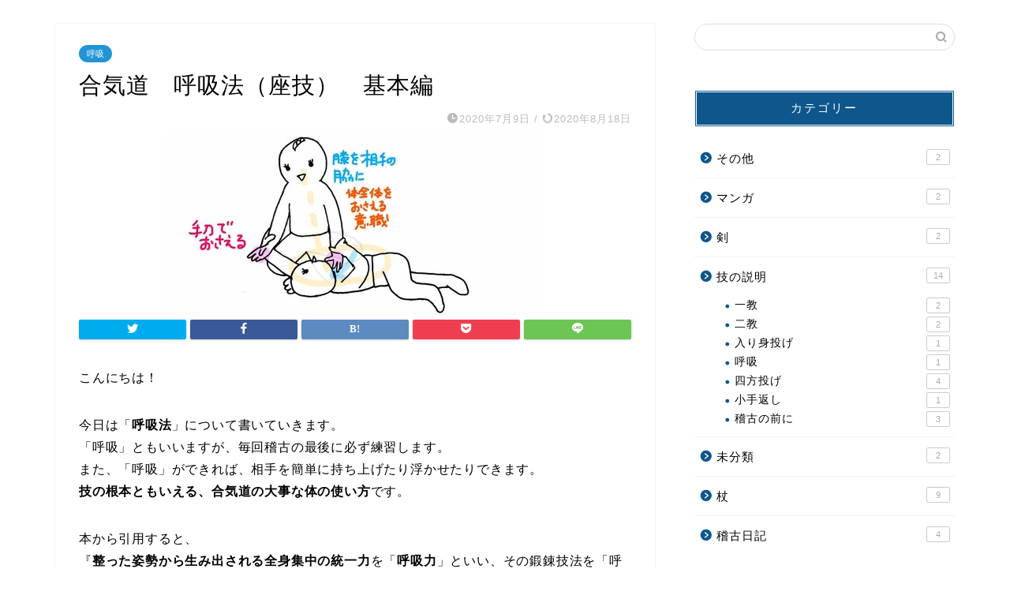

--- FILE ---
content_type: text/html; charset=UTF-8
request_url: http://aikido-fransowa.com/archives/6824167.html
body_size: 16148
content:
<!DOCTYPE html>
<html lang="ja">
<head prefix="og: http://ogp.me/ns# fb: http://ogp.me/ns/fb# article: http://ogp.me/ns/article#">
<meta charset="utf-8">
<meta http-equiv="X-UA-Compatible" content="IE=edge">
<meta name="viewport" content="width=device-width, initial-scale=1">
<!-- ここからOGP -->
<meta property="og:type" content="blog">
<meta property="og:title" content="合気道　呼吸法（座技）　基本編｜合気道のコツ"> 
<meta property="og:url" content="http://aikido-fransowa.com/archives/6824167.html"> 
<meta property="og:description" content="こんにちは！ 今日は「呼吸法」について書いていきます。 「呼吸」ともいいますが、毎回稽古の最後に必ず練習します。 また、"> 
<meta property="og:image" content="http://aikido-fransowa.com/wp-content/uploads/2020/07/image10-2.jpeg">
<meta property="og:site_name" content="合気道のコツ">
<meta property="fb:admins" content="">
<meta name="twitter:card" content="summary">
<!-- ここまでOGP --> 

<meta name="description" itemprop="description" content="こんにちは！ 今日は「呼吸法」について書いていきます。 「呼吸」ともいいますが、毎回稽古の最後に必ず練習します。 また、" >

<title>合気道　呼吸法（座技）　基本編｜合気道のコツ</title>
<meta name='robots' content='max-image-preview:large' />
<link rel='dns-prefetch' href='//ajax.googleapis.com' />
<link rel='dns-prefetch' href='//cdnjs.cloudflare.com' />
<link rel='dns-prefetch' href='//use.fontawesome.com' />
<link rel='dns-prefetch' href='//s.w.org' />
<link rel="alternate" type="application/rss+xml" title="合気道のコツ &raquo; フィード" href="http://aikido-fransowa.com/feed" />
<link rel="alternate" type="application/rss+xml" title="合気道のコツ &raquo; コメントフィード" href="http://aikido-fransowa.com/comments/feed" />
<link rel="alternate" type="application/rss+xml" title="合気道のコツ &raquo; 合気道　呼吸法（座技）　基本編 のコメントのフィード" href="http://aikido-fransowa.com/archives/6824167.html/feed" />
		<script type="text/javascript">
			window._wpemojiSettings = {"baseUrl":"https:\/\/s.w.org\/images\/core\/emoji\/13.1.0\/72x72\/","ext":".png","svgUrl":"https:\/\/s.w.org\/images\/core\/emoji\/13.1.0\/svg\/","svgExt":".svg","source":{"concatemoji":"http:\/\/aikido-fransowa.com\/wp-includes\/js\/wp-emoji-release.min.js?ver=5.8.12"}};
			!function(e,a,t){var n,r,o,i=a.createElement("canvas"),p=i.getContext&&i.getContext("2d");function s(e,t){var a=String.fromCharCode;p.clearRect(0,0,i.width,i.height),p.fillText(a.apply(this,e),0,0);e=i.toDataURL();return p.clearRect(0,0,i.width,i.height),p.fillText(a.apply(this,t),0,0),e===i.toDataURL()}function c(e){var t=a.createElement("script");t.src=e,t.defer=t.type="text/javascript",a.getElementsByTagName("head")[0].appendChild(t)}for(o=Array("flag","emoji"),t.supports={everything:!0,everythingExceptFlag:!0},r=0;r<o.length;r++)t.supports[o[r]]=function(e){if(!p||!p.fillText)return!1;switch(p.textBaseline="top",p.font="600 32px Arial",e){case"flag":return s([127987,65039,8205,9895,65039],[127987,65039,8203,9895,65039])?!1:!s([55356,56826,55356,56819],[55356,56826,8203,55356,56819])&&!s([55356,57332,56128,56423,56128,56418,56128,56421,56128,56430,56128,56423,56128,56447],[55356,57332,8203,56128,56423,8203,56128,56418,8203,56128,56421,8203,56128,56430,8203,56128,56423,8203,56128,56447]);case"emoji":return!s([10084,65039,8205,55357,56613],[10084,65039,8203,55357,56613])}return!1}(o[r]),t.supports.everything=t.supports.everything&&t.supports[o[r]],"flag"!==o[r]&&(t.supports.everythingExceptFlag=t.supports.everythingExceptFlag&&t.supports[o[r]]);t.supports.everythingExceptFlag=t.supports.everythingExceptFlag&&!t.supports.flag,t.DOMReady=!1,t.readyCallback=function(){t.DOMReady=!0},t.supports.everything||(n=function(){t.readyCallback()},a.addEventListener?(a.addEventListener("DOMContentLoaded",n,!1),e.addEventListener("load",n,!1)):(e.attachEvent("onload",n),a.attachEvent("onreadystatechange",function(){"complete"===a.readyState&&t.readyCallback()})),(n=t.source||{}).concatemoji?c(n.concatemoji):n.wpemoji&&n.twemoji&&(c(n.twemoji),c(n.wpemoji)))}(window,document,window._wpemojiSettings);
		</script>
		<style type="text/css">
img.wp-smiley,
img.emoji {
	display: inline !important;
	border: none !important;
	box-shadow: none !important;
	height: 1em !important;
	width: 1em !important;
	margin: 0 .07em !important;
	vertical-align: -0.1em !important;
	background: none !important;
	padding: 0 !important;
}
</style>
	<link rel='stylesheet' id='rtoc_style-css'  href='http://aikido-fransowa.com/wp-content/plugins/rich-table-of-content/css/rtoc_style.css?ver=5.8.12' type='text/css' media='all' />
<link rel='stylesheet' id='wp-block-library-css'  href='http://aikido-fransowa.com/wp-includes/css/dist/block-library/style.min.css?ver=5.8.12' type='text/css' media='all' />
<link rel='stylesheet' id='contact-form-7-css'  href='http://aikido-fransowa.com/wp-content/plugins/contact-form-7/includes/css/styles.css?ver=5.4.2' type='text/css' media='all' />
<link rel='stylesheet' id='parent-style-css'  href='http://aikido-fransowa.com/wp-content/themes/jin/style.css?ver=5.8.12' type='text/css' media='all' />
<link rel='stylesheet' id='theme-style-css'  href='http://aikido-fransowa.com/wp-content/themes/jin-child/style.css?ver=5.8.12' type='text/css' media='all' />
<link rel='stylesheet' id='fontawesome-style-css'  href='https://use.fontawesome.com/releases/v5.6.3/css/all.css?ver=5.8.12' type='text/css' media='all' />
<link rel='stylesheet' id='swiper-style-css'  href='https://cdnjs.cloudflare.com/ajax/libs/Swiper/4.0.7/css/swiper.min.css?ver=5.8.12' type='text/css' media='all' />
<link rel="https://api.w.org/" href="http://aikido-fransowa.com/wp-json/" /><link rel="alternate" type="application/json" href="http://aikido-fransowa.com/wp-json/wp/v2/posts/18" /><link rel="canonical" href="http://aikido-fransowa.com/archives/6824167.html" />
<link rel='shortlink' href='http://aikido-fransowa.com/?p=18' />
<link rel="alternate" type="application/json+oembed" href="http://aikido-fransowa.com/wp-json/oembed/1.0/embed?url=http%3A%2F%2Faikido-fransowa.com%2Farchives%2F6824167.html" />
<link rel="alternate" type="text/xml+oembed" href="http://aikido-fransowa.com/wp-json/oembed/1.0/embed?url=http%3A%2F%2Faikido-fransowa.com%2Farchives%2F6824167.html&#038;format=xml" />
   <script type="text/javascript">
   var _gaq = _gaq || [];
   _gaq.push(['_setAccount', 'UA-172336849-1']);
   _gaq.push(['_trackPageview']);
   (function() {
   var ga = document.createElement('script'); ga.type = 'text/javascript'; ga.async = true;
   ga.src = ('https:' == document.location.protocol ? 'https://ssl' : 'http://www') + '.google-analytics.com/ga.js';
   var s = document.getElementsByTagName('script')[0]; s.parentNode.insertBefore(ga, s);
   })();
   </script>
	<style type="text/css">
		#wrapper{
							background-color: #ffffff;
				background-image: url();
					}
		.related-entry-headline-text span:before,
		#comment-title span:before,
		#reply-title span:before{
			background-color: #0f568c;
			border-color: #0f568c!important;
		}
		
		#breadcrumb:after,
		#page-top a{	
			background-color: #0f568c;
		}
				footer{
			background-color: #0f568c;
		}
		.footer-inner a,
		#copyright,
		#copyright-center{
			border-color: #fff!important;
			color: #fff!important;
		}
		#footer-widget-area
		{
			border-color: #fff!important;
		}
				.page-top-footer a{
			color: #0f568c!important;
		}
				#breadcrumb ul li,
		#breadcrumb ul li a{
			color: #0f568c!important;
		}
		
		body,
		a,
		a:link,
		a:visited,
		.my-profile,
		.widgettitle,
		.tabBtn-mag label{
			color: #000000;
		}
		a:hover{
			color: #ff6768;
		}
						.widget_nav_menu ul > li > a:before,
		.widget_categories ul > li > a:before,
		.widget_pages ul > li > a:before,
		.widget_recent_entries ul > li > a:before,
		.widget_archive ul > li > a:before,
		.widget_archive form:after,
		.widget_categories form:after,
		.widget_nav_menu ul > li > ul.sub-menu > li > a:before,
		.widget_categories ul > li > .children > li > a:before,
		.widget_pages ul > li > .children > li > a:before,
		.widget_nav_menu ul > li > ul.sub-menu > li > ul.sub-menu li > a:before,
		.widget_categories ul > li > .children > li > .children li > a:before,
		.widget_pages ul > li > .children > li > .children li > a:before{
			color: #0f568c;
		}
		.widget_nav_menu ul .sub-menu .sub-menu li a:before{
			background-color: #000000!important;
		}
		footer .footer-widget,
		footer .footer-widget a,
		footer .footer-widget ul li,
		.footer-widget.widget_nav_menu ul > li > a:before,
		.footer-widget.widget_categories ul > li > a:before,
		.footer-widget.widget_recent_entries ul > li > a:before,
		.footer-widget.widget_pages ul > li > a:before,
		.footer-widget.widget_archive ul > li > a:before,
		footer .widget_tag_cloud .tagcloud a:before{
			color: #fff!important;
			border-color: #fff!important;
		}
		footer .footer-widget .widgettitle{
			color: #fff!important;
			border-color: #2294d6!important;
		}
		footer .widget_nav_menu ul .children .children li a:before,
		footer .widget_categories ul .children .children li a:before,
		footer .widget_nav_menu ul .sub-menu .sub-menu li a:before{
			background-color: #fff!important;
		}
		#drawernav a:hover,
		.post-list-title,
		#prev-next p,
		#toc_container .toc_list li a{
			color: #000000!important;
		}
		
		#header-box{
			background-color: #ffffff;
		}
						@media (min-width: 768px) {
		#header-box .header-box10-bg:before,
		#header-box .header-box11-bg:before{
			border-radius: 2px;
		}
		}
										@media (min-width: 768px) {
			.top-image-meta{
				margin-top: calc(0px - 30px);
			}
		}
		@media (min-width: 1200px) {
			.top-image-meta{
				margin-top: calc(0px);
			}
		}
				.pickup-contents:before{
			background-color: #ffffff!important;
		}
		
		.main-image-text{
			color: #5e6c77;
		}
		.main-image-text-sub{
			color: #5e6c77;
		}
		
				@media (min-width: 481px) {
			#site-info{
				padding-top: 0px!important;
				padding-bottom: 0px!important;
			}
		}
		
		#site-info span a{
			color: #ffffff!important;
		}
		
				#headmenu .headsns .line a svg{
			fill: #db1ecb!important;
		}
		#headmenu .headsns a,
		#headmenu{
			color: #db1ecb!important;
			border-color:#db1ecb!important;
		}
						.profile-follow .line-sns a svg{
			fill: #0f568c!important;
		}
		.profile-follow .line-sns a:hover svg{
			fill: #2294d6!important;
		}
		.profile-follow a{
			color: #0f568c!important;
			border-color:#0f568c!important;
		}
		.profile-follow a:hover,
		#headmenu .headsns a:hover{
			color:#2294d6!important;
			border-color:#2294d6!important;
		}
				.search-box:hover{
			color:#2294d6!important;
			border-color:#2294d6!important;
		}
				#header #headmenu .headsns .line a:hover svg{
			fill:#2294d6!important;
		}
		.cps-icon-bar,
		#navtoggle:checked + .sp-menu-open .cps-icon-bar{
			background-color: #ffffff;
		}
		#nav-container{
			background-color: #ffffff;
		}
		.menu-box .menu-item svg{
			fill:#000000;
		}
		#drawernav ul.menu-box > li > a,
		#drawernav2 ul.menu-box > li > a,
		#drawernav3 ul.menu-box > li > a,
		#drawernav4 ul.menu-box > li > a,
		#drawernav5 ul.menu-box > li > a,
		#drawernav ul.menu-box > li.menu-item-has-children:after,
		#drawernav2 ul.menu-box > li.menu-item-has-children:after,
		#drawernav3 ul.menu-box > li.menu-item-has-children:after,
		#drawernav4 ul.menu-box > li.menu-item-has-children:after,
		#drawernav5 ul.menu-box > li.menu-item-has-children:after{
			color: #000000!important;
		}
		#drawernav ul.menu-box li a,
		#drawernav2 ul.menu-box li a,
		#drawernav3 ul.menu-box li a,
		#drawernav4 ul.menu-box li a,
		#drawernav5 ul.menu-box li a{
			font-size: 14px!important;
		}
		#drawernav3 ul.menu-box > li{
			color: #000000!important;
		}
		#drawernav4 .menu-box > .menu-item > a:after,
		#drawernav3 .menu-box > .menu-item > a:after,
		#drawernav .menu-box > .menu-item > a:after{
			background-color: #000000!important;
		}
		#drawernav2 .menu-box > .menu-item:hover,
		#drawernav5 .menu-box > .menu-item:hover{
			border-top-color: #0f568c!important;
		}
				.cps-info-bar a{
			background-color: #ffcd44!important;
		}
				@media (min-width: 768px) {
			.post-list-mag .post-list-item:not(:nth-child(2n)){
				margin-right: 2.6%;
			}
		}
				@media (min-width: 768px) {
			#tab-1:checked ~ .tabBtn-mag li [for="tab-1"]:after,
			#tab-2:checked ~ .tabBtn-mag li [for="tab-2"]:after,
			#tab-3:checked ~ .tabBtn-mag li [for="tab-3"]:after,
			#tab-4:checked ~ .tabBtn-mag li [for="tab-4"]:after{
				border-top-color: #0f568c!important;
			}
			.tabBtn-mag label{
				border-bottom-color: #0f568c!important;
			}
		}
		#tab-1:checked ~ .tabBtn-mag li [for="tab-1"],
		#tab-2:checked ~ .tabBtn-mag li [for="tab-2"],
		#tab-3:checked ~ .tabBtn-mag li [for="tab-3"],
		#tab-4:checked ~ .tabBtn-mag li [for="tab-4"],
		#prev-next a.next:after,
		#prev-next a.prev:after,
		.more-cat-button a:hover span:before{
			background-color: #0f568c!important;
		}
		

		.swiper-slide .post-list-cat,
		.post-list-mag .post-list-cat,
		.post-list-mag3col .post-list-cat,
		.post-list-mag-sp1col .post-list-cat,
		.swiper-pagination-bullet-active,
		.pickup-cat,
		.post-list .post-list-cat,
		#breadcrumb .bcHome a:hover span:before,
		.popular-item:nth-child(1) .pop-num,
		.popular-item:nth-child(2) .pop-num,
		.popular-item:nth-child(3) .pop-num{
			background-color: #2294d6!important;
		}
		.sidebar-btn a,
		.profile-sns-menu{
			background-color: #2294d6!important;
		}
		.sp-sns-menu a,
		.pickup-contents-box a:hover .pickup-title{
			border-color: #0f568c!important;
			color: #0f568c!important;
		}
				.pro-line svg{
			fill: #0f568c!important;
		}
		.cps-post-cat a,
		.meta-cat,
		.popular-cat{
			background-color: #2294d6!important;
			border-color: #2294d6!important;
		}
		.tagicon,
		.tag-box a,
		#toc_container .toc_list > li,
		#toc_container .toc_title{
			color: #0f568c!important;
		}
		.widget_tag_cloud a::before{
			color: #000000!important;
		}
		.tag-box a,
		#toc_container:before{
			border-color: #0f568c!important;
		}
		.cps-post-cat a:hover{
			color: #ff6768!important;
		}
		.pagination li:not([class*="current"]) a:hover,
		.widget_tag_cloud a:hover{
			background-color: #0f568c!important;
		}
		.pagination li:not([class*="current"]) a:hover{
			opacity: 0.5!important;
		}
		.pagination li.current a{
			background-color: #0f568c!important;
			border-color: #0f568c!important;
		}
		.nextpage a:hover span {
			color: #0f568c!important;
			border-color: #0f568c!important;
		}
		.cta-content:before{
			background-color: #2294d6!important;
		}
		.cta-text,
		.info-title{
			color: #fff!important;
		}
		#footer-widget-area.footer_style1 .widgettitle{
			border-color: #2294d6!important;
		}
		.sidebar_style1 .widgettitle,
		.sidebar_style5 .widgettitle{
			border-color: #0f568c!important;
		}
		.sidebar_style2 .widgettitle,
		.sidebar_style4 .widgettitle,
		.sidebar_style6 .widgettitle,
		#home-bottom-widget .widgettitle,
		#home-top-widget .widgettitle,
		#post-bottom-widget .widgettitle,
		#post-top-widget .widgettitle{
			background-color: #0f568c!important;
		}
		#home-bottom-widget .widget_search .search-box input[type="submit"],
		#home-top-widget .widget_search .search-box input[type="submit"],
		#post-bottom-widget .widget_search .search-box input[type="submit"],
		#post-top-widget .widget_search .search-box input[type="submit"]{
			background-color: #2294d6!important;
		}
		
		.tn-logo-size{
			font-size: 10%!important;
		}
		@media (min-width: 481px) {
		.tn-logo-size img{
			width: calc(10%*0.5)!important;
		}
		}
		@media (min-width: 768px) {
		.tn-logo-size img{
			width: calc(10%*2.2)!important;
		}
		}
		@media (min-width: 1200px) {
		.tn-logo-size img{
			width: 10%!important;
		}
		}
		.sp-logo-size{
			font-size: 10%!important;
		}
		.sp-logo-size img{
			width: 10%!important;
		}
				.cps-post-main ul > li:before,
		.cps-post-main ol > li:before{
			background-color: #2294d6!important;
		}
		.profile-card .profile-title{
			background-color: #0f568c!important;
		}
		.profile-card{
			border-color: #0f568c!important;
		}
		.cps-post-main a{
			color:#ff6768;
		}
		.cps-post-main .marker{
			background: -webkit-linear-gradient( transparent 60%, #ffe2e2 0% ) ;
			background: linear-gradient( transparent 60%, #ffe2e2 0% ) ;
		}
		.cps-post-main .marker2{
			background: -webkit-linear-gradient( transparent 60%, #a9eaf2 0% ) ;
			background: linear-gradient( transparent 60%, #a9eaf2 0% ) ;
		}
		.cps-post-main .jic-sc{
			color:#e9546b;
		}
		
		
		.simple-box1{
			border-color:#51a5d6!important;
		}
		.simple-box2{
			border-color:#f2bf7d!important;
		}
		.simple-box3{
			border-color:#2294d6!important;
		}
		.simple-box4{
			border-color:#7badd8!important;
		}
		.simple-box4:before{
			background-color: #7badd8;
		}
		.simple-box5{
			border-color:#e896c7!important;
		}
		.simple-box5:before{
			background-color: #e896c7;
		}
		.simple-box6{
			background-color:#fffdef!important;
		}
		.simple-box7{
			border-color:#def1f9!important;
		}
		.simple-box7:before{
			background-color:#def1f9!important;
		}
		.simple-box8{
			border-color:#96ddc1!important;
		}
		.simple-box8:before{
			background-color:#96ddc1!important;
		}
		.simple-box9:before{
			background-color:#e1c0e8!important;
		}
				.simple-box9:after{
			border-color:#e1c0e8 #e1c0e8 #fff #fff!important;
		}
				
		.kaisetsu-box1:before,
		.kaisetsu-box1-title{
			background-color:#ffb49e!important;
		}
		.kaisetsu-box2{
			border-color:#89c2f4!important;
		}
		.kaisetsu-box2-title{
			background-color:#89c2f4!important;
		}
		.kaisetsu-box4{
			border-color:#ea91a9!important;
		}
		.kaisetsu-box4-title{
			background-color:#ea91a9!important;
		}
		.kaisetsu-box5:before{
			background-color:#57b3ba!important;
		}
		.kaisetsu-box5-title{
			background-color:#57b3ba!important;
		}
		
		.concept-box1{
			border-color:#85db8f!important;
		}
		.concept-box1:after{
			background-color:#85db8f!important;
		}
		.concept-box1:before{
			content:"ポイント"!important;
			color:#85db8f!important;
		}
		.concept-box2{
			border-color:#f7cf6a!important;
		}
		.concept-box2:after{
			background-color:#f7cf6a!important;
		}
		.concept-box2:before{
			content:"注意点"!important;
			color:#f7cf6a!important;
		}
		.concept-box3{
			border-color:#86cee8!important;
		}
		.concept-box3:after{
			background-color:#86cee8!important;
		}
		.concept-box3:before{
			content:"良い例"!important;
			color:#86cee8!important;
		}
		.concept-box4{
			border-color:#ed8989!important;
		}
		.concept-box4:after{
			background-color:#ed8989!important;
		}
		.concept-box4:before{
			content:"悪い例"!important;
			color:#ed8989!important;
		}
		.concept-box5{
			border-color:#9e9e9e!important;
		}
		.concept-box5:after{
			background-color:#9e9e9e!important;
		}
		.concept-box5:before{
			content:"参考"!important;
			color:#9e9e9e!important;
		}
		.concept-box6{
			border-color:#8eaced!important;
		}
		.concept-box6:after{
			background-color:#8eaced!important;
		}
		.concept-box6:before{
			content:"メモ"!important;
			color:#8eaced!important;
		}
		
		.innerlink-box1,
		.blog-card{
			border-color:#ff6868!important;
		}
		.innerlink-box1-title{
			background-color:#ff6868!important;
			border-color:#ff6868!important;
		}
		.innerlink-box1:before,
		.blog-card-hl-box{
			background-color:#ff6868!important;
		}
				
		.jin-ac-box01-title::after{
			color: #0f568c;
		}
		
		.color-button01 a,
		.color-button01 a:hover,
		.color-button01:before{
			background-color: #2294d6!important;
		}
		.top-image-btn-color a,
		.top-image-btn-color a:hover,
		.top-image-btn-color:before{
			background-color: #ffcd44!important;
		}
		.color-button02 a,
		.color-button02 a:hover,
		.color-button02:before{
			background-color: #ff6868!important;
		}
		
		.color-button01-big a,
		.color-button01-big a:hover,
		.color-button01-big:before{
			background-color: #ff6768!important;
		}
		.color-button01-big a,
		.color-button01-big:before{
			border-radius: 5px!important;
		}
		.color-button01-big a{
			padding-top: 20px!important;
			padding-bottom: 20px!important;
		}
		
		.color-button02-big a,
		.color-button02-big a:hover,
		.color-button02-big:before{
			background-color: #3b9dd6!important;
		}
		.color-button02-big a,
		.color-button02-big:before{
			border-radius: 40px!important;
		}
		.color-button02-big a{
			padding-top: 20px!important;
			padding-bottom: 20px!important;
		}
				.color-button01-big{
			width: 75%!important;
		}
		.color-button02-big{
			width: 75%!important;
		}
				
		
					.top-image-btn-color a:hover,
			.color-button01 a:hover,
			.color-button02 a:hover,
			.color-button01-big a:hover,
			.color-button02-big a:hover{
				opacity: 1;
			}
				
		.h2-style01 h2,
		.h2-style02 h2:before,
		.h2-style03 h2,
		.h2-style04 h2:before,
		.h2-style05 h2,
		.h2-style07 h2:before,
		.h2-style07 h2:after,
		.h3-style03 h3:before,
		.h3-style02 h3:before,
		.h3-style05 h3:before,
		.h3-style07 h3:before,
		.h2-style08 h2:after,
		.h2-style10 h2:before,
		.h2-style10 h2:after,
		.h3-style02 h3:after,
		.h4-style02 h4:before{
			background-color: #0f568c!important;
		}
		.h3-style01 h3,
		.h3-style04 h3,
		.h3-style05 h3,
		.h3-style06 h3,
		.h4-style01 h4,
		.h2-style02 h2,
		.h2-style08 h2,
		.h2-style08 h2:before,
		.h2-style09 h2,
		.h4-style03 h4{
			border-color: #0f568c!important;
		}
		.h2-style05 h2:before{
			border-top-color: #0f568c!important;
		}
		.h2-style06 h2:before,
		.sidebar_style3 .widgettitle:after{
			background-image: linear-gradient(
				-45deg,
				transparent 25%,
				#0f568c 25%,
				#0f568c 50%,
				transparent 50%,
				transparent 75%,
				#0f568c 75%,
				#0f568c			);
		}
				.jin-h2-icons.h2-style02 h2 .jic:before,
		.jin-h2-icons.h2-style04 h2 .jic:before,
		.jin-h2-icons.h2-style06 h2 .jic:before,
		.jin-h2-icons.h2-style07 h2 .jic:before,
		.jin-h2-icons.h2-style08 h2 .jic:before,
		.jin-h2-icons.h2-style09 h2 .jic:before,
		.jin-h2-icons.h2-style10 h2 .jic:before,
		.jin-h3-icons.h3-style01 h3 .jic:before,
		.jin-h3-icons.h3-style02 h3 .jic:before,
		.jin-h3-icons.h3-style03 h3 .jic:before,
		.jin-h3-icons.h3-style04 h3 .jic:before,
		.jin-h3-icons.h3-style05 h3 .jic:before,
		.jin-h3-icons.h3-style06 h3 .jic:before,
		.jin-h3-icons.h3-style07 h3 .jic:before,
		.jin-h4-icons.h4-style01 h4 .jic:before,
		.jin-h4-icons.h4-style02 h4 .jic:before,
		.jin-h4-icons.h4-style03 h4 .jic:before,
		.jin-h4-icons.h4-style04 h4 .jic:before{
			color:#0f568c;
		}
		
		@media all and (-ms-high-contrast:none){
			*::-ms-backdrop, .color-button01:before,
			.color-button02:before,
			.color-button01-big:before,
			.color-button02-big:before{
				background-color: #595857!important;
			}
		}
		
		.jin-lp-h2 h2,
		.jin-lp-h2 h2{
			background-color: transparent!important;
			border-color: transparent!important;
			color: #000000!important;
		}
		.jincolumn-h3style2{
			border-color:#0f568c!important;
		}
		.jinlph2-style1 h2:first-letter{
			color:#0f568c!important;
		}
		.jinlph2-style2 h2,
		.jinlph2-style3 h2{
			border-color:#0f568c!important;
		}
		.jin-photo-title .jin-fusen1-down,
		.jin-photo-title .jin-fusen1-even,
		.jin-photo-title .jin-fusen1-up{
			border-left-color:#0f568c;
		}
		.jin-photo-title .jin-fusen2,
		.jin-photo-title .jin-fusen3{
			background-color:#0f568c;
		}
		.jin-photo-title .jin-fusen2:before,
		.jin-photo-title .jin-fusen3:before {
			border-top-color: #0f568c;
		}
		.has-huge-font-size{
			font-size:42px!important;
		}
		.has-large-font-size{
			font-size:36px!important;
		}
		.has-medium-font-size{
			font-size:20px!important;
		}
		.has-normal-font-size{
			font-size:16px!important;
		}
		.has-small-font-size{
			font-size:13px!important;
		}
		
		
	</style>
<style type="text/css">.recentcomments a{display:inline !important;padding:0 !important;margin:0 !important;}</style>	<style type="text/css">
		/*<!-- rtoc -->*/
		.rtoc-mokuji-content {
			background-color: #ffffff;
		}

		.rtoc-mokuji-content.frame1 {
			border: 1px solid #405796;
		}

		.rtoc-mokuji-content #rtoc-mokuji-title {
			color: #405796;
		}

		.rtoc-mokuji-content .rtoc-mokuji li>a {
			color: #5c5f6b;
		}

		.rtoc-mokuji-content .mokuji_ul.level-1>.rtoc-item::before {
			background-color: #6a91c1 !important;
		}

		.rtoc-mokuji-content .mokuji_ul.level-2>.rtoc-item::before {
			background-color: #6a91c1 !important;
		}

		.rtoc-mokuji-content.frame2::before,
		.rtoc-mokuji-content.frame3,
		.rtoc-mokuji-content.frame4,
		.rtoc-mokuji-content.frame5 {
			border-color: #405796;
		}

		.rtoc-mokuji-content.frame5::before,
		.rtoc-mokuji-content.frame5::after {
			background-color: #405796;
		}

		.cls-1,
		.cls-2 {
			stroke: #405796;
		}

		.rtoc-mokuji-content .decimal_ol.level-2>.rtoc-item::before,
		.rtoc-mokuji-content .mokuji_ol>.rtoc-item::before {
			color: #6a91c1;
		}

		.rtoc-mokuji-content .decimal_ol>.rtoc-item::after {
			background-color: #6a91c1;
		}

		.rtoc-mokuji-content .decimal_ol>.rtoc-item::before {
			color: #6a91c1;
		}

		/*addon6*/
		#rtoc-mokuji-wrapper.addon6 #rtoc-mokuji-title span .cls-1,
		#rtoc-mokuji-wrapper.addon6 #rtoc-mokuji-title span .cls-2 {
			stroke: #405796 !important;
		}

		#rtoc-mokuji-wrapper.addon6 .rtoc-mokuji.level-1>.rtoc-item {
			border-color: #6a91c1;
		}

		#rtoc-mokuji-wrapper.addon6 .rtoc-mokuji.level-1 .rtoc-mokuji.level-2 {
			border-color: #6a91c1		}

		/*addon7*/
		#rtoc-mokuji-wrapper.addon7 .rtoc-mokuji.level-1 .rtoc-chapter .rtoc-chapter-text {
			color: #6a91c1;
		}

		#rtoc-mokuji-wrapper.addon7 .rtoc-mokuji.level-1>.rtoc-item::before {
			background-color: #6a91c1 !important;
		}

		#rtoc-mokuji-wrapper.addon7 .rtoc-mokuji.level-1>.rtoc-item .rtoc-mokuji.level-2 {
			border-color: #6a91c1;
		}

		/*rtoc_return*/
		#rtoc_return a::before {
			background-image: url(http://aikido-fransowa.com/wp-content/plugins/rich-table-of-content/include/../img/rtoc_return.png);
		}

		#rtoc_return a {
			background-color: #6a91c1 !important;
		}
	</style>
	<link rel="icon" href="http://aikido-fransowa.com/wp-content/uploads/2020/08/cropped-サイトアイコン-1-1-32x32.jpg" sizes="32x32" />
<link rel="icon" href="http://aikido-fransowa.com/wp-content/uploads/2020/08/cropped-サイトアイコン-1-1-192x192.jpg" sizes="192x192" />
<link rel="apple-touch-icon" href="http://aikido-fransowa.com/wp-content/uploads/2020/08/cropped-サイトアイコン-1-1-180x180.jpg" />
<meta name="msapplication-TileImage" content="http://aikido-fransowa.com/wp-content/uploads/2020/08/cropped-サイトアイコン-1-1-270x270.jpg" />
		<style type="text/css" id="wp-custom-css">
			.proflink a{
	display:block;
	text-align:center;
	padding:7px 10px;
	background:#aaa;/*カラーは変更*/
	width:50%;
	margin:0 auto;
	margin-top:20px;
	border-radius:20px;
	border:3px double #fff;
	font-size:0.65rem;
	color:#fff;
}
.proflink a:hover{
		opacity:0.75;
}
		</style>
			
<!--カエレバCSS-->
<!--アプリーチCSS-->


</head>
<body class="post-template-default single single-post postid-18 single-format-standard" id="nofont-style">
<div id="wrapper">

		
	<div id="scroll-content" class="animate">
	
		<!--ヘッダー-->

					<div id="header-box" class="tn_off header-box animate">
	<div id="header" class="header-type1 header animate">
		
		<div id="site-info" class="ef">
												<span class="tn-logo-size"><a href='http://aikido-fransowa.com/' title='合気道のコツ' rel='home'>合気道のコツ</a></span>
									</div>

				<!--グローバルナビゲーション layout3-->
		<div id="drawernav3" class="ef">
			<nav class="fixed-content ef"><ul class="menu-box"><li class="menu-item menu-item-type-custom menu-item-object-custom menu-item-home menu-item-151"><a href="http://aikido-fransowa.com/">ホーム</a></li>
<li class="menu-item menu-item-type-post_type menu-item-object-page menu-item-152"><a href="http://aikido-fransowa.com/%e3%81%8a%e5%95%8f%e3%81%84%e5%90%88%e3%82%8f%e3%81%9b">お問い合わせ</a></li>
<li class="menu-item menu-item-type-post_type menu-item-object-page menu-item-153"><a href="http://aikido-fransowa.com/privacy">プライバシーポリシー</a></li>
</ul></nav>		</div>
		<!--グローバルナビゲーション layout3-->
		
	
				<div id="headmenu">
			<span class="headsns tn_sns_on">
									<span class="twitter"><a href="#"><i class="jic-type jin-ifont-twitter" aria-hidden="true"></i></a></span>
																	
								
			</span>
			<span class="headsearch tn_search_on">
				<form class="search-box" role="search" method="get" id="searchform" action="http://aikido-fransowa.com/">
	<input type="search" placeholder="" class="text search-text" value="" name="s" id="s">
	<input type="submit" id="searchsubmit" value="&#xe931;">
</form>
			</span>
		</div>
		

	</div>
	
		
</div>

	

	
	<!--ヘッダー画像-->
													<!--ヘッダー画像-->

		
		<!--ヘッダー-->

		<div class="clearfix"></div>

			
														
		
	<div id="contents">

		<!--メインコンテンツ-->
			<main id="main-contents" class="main-contents article_style1 animate" itemprop="mainContentOfPage">
				
								
				<section class="cps-post-box hentry">
																	<article class="cps-post">
							<header class="cps-post-header">
																<span class="cps-post-cat category-kokyu" itemprop="keywords"><a href="http://aikido-fransowa.com/archives/category/waza/kokyu" style="background-color:!important;">呼吸</a></span>
																<h1 class="cps-post-title entry-title" itemprop="headline">合気道　呼吸法（座技）　基本編</h1>
								<div class="cps-post-meta vcard">
									<span class="writer fn" itemprop="author" itemscope itemtype="https://schema.org/Person"><span itemprop="name">fransowa33</span></span>
									<span class="cps-post-date-box">
												<span class="cps-post-date"><i class="jic jin-ifont-watch" aria-hidden="true"></i>&nbsp;<time class="entry-date date published" datetime="2020-07-09T13:56:46+09:00">2020年7月9日</time></span>
	<span class="timeslash"> /</span>
	<time class="entry-date date updated" datetime="2020-08-18T22:33:50+09:00"><span class="cps-post-date"><i class="jic jin-ifont-reload" aria-hidden="true"></i>&nbsp;2020年8月18日</span></time>
										</span>
								</div>
								
							</header>
																																													<div class="cps-post-thumb jin-thumb-original" itemscope itemtype="https://schema.org/ImageObject">
												<img src="http://aikido-fransowa.com/wp-content/uploads/2020/07/image10-2.jpeg" class="attachment-large_size size-large_size wp-post-image" alt="呼吸法体全体を押さえる" loading="lazy" width ="480" height ="236" srcset="http://aikido-fransowa.com/wp-content/uploads/2020/07/image10-2.jpeg 480w, http://aikido-fransowa.com/wp-content/uploads/2020/07/image10-2-300x148.jpeg 300w" sizes="(max-width: 480px) 100vw, 480px" />											</div>
																																																										<div class="share-top sns-design-type01">
	<div class="sns-top">
		<ol>
			<!--ツイートボタン-->
							<li class="twitter"><a href="https://twitter.com/share?url=http%3A%2F%2Faikido-fransowa.com%2Farchives%2F6824167.html&text=%E5%90%88%E6%B0%97%E9%81%93%E3%80%80%E5%91%BC%E5%90%B8%E6%B3%95%EF%BC%88%E5%BA%A7%E6%8A%80%EF%BC%89%E3%80%80%E5%9F%BA%E6%9C%AC%E7%B7%A8 - 合気道のコツ"><i class="jic jin-ifont-twitter"></i></a>
				</li>
						<!--Facebookボタン-->
							<li class="facebook">
				<a href="https://www.facebook.com/sharer.php?src=bm&u=http%3A%2F%2Faikido-fransowa.com%2Farchives%2F6824167.html&t=%E5%90%88%E6%B0%97%E9%81%93%E3%80%80%E5%91%BC%E5%90%B8%E6%B3%95%EF%BC%88%E5%BA%A7%E6%8A%80%EF%BC%89%E3%80%80%E5%9F%BA%E6%9C%AC%E7%B7%A8 - 合気道のコツ" onclick="javascript:window.open(this.href, '', 'menubar=no,toolbar=no,resizable=yes,scrollbars=yes,height=300,width=600');return false;"><i class="jic jin-ifont-facebook-t" aria-hidden="true"></i></a>
				</li>
						<!--はてブボタン-->
							<li class="hatebu">
				<a href="https://b.hatena.ne.jp/add?mode=confirm&url=http%3A%2F%2Faikido-fransowa.com%2Farchives%2F6824167.html" onclick="javascript:window.open(this.href, '', 'menubar=no,toolbar=no,resizable=yes,scrollbars=yes,height=400,width=510');return false;" ><i class="font-hatena"></i></a>
				</li>
						<!--Poketボタン-->
							<li class="pocket">
				<a href="https://getpocket.com/edit?url=http%3A%2F%2Faikido-fransowa.com%2Farchives%2F6824167.html&title=%E5%90%88%E6%B0%97%E9%81%93%E3%80%80%E5%91%BC%E5%90%B8%E6%B3%95%EF%BC%88%E5%BA%A7%E6%8A%80%EF%BC%89%E3%80%80%E5%9F%BA%E6%9C%AC%E7%B7%A8 - 合気道のコツ"><i class="jic jin-ifont-pocket" aria-hidden="true"></i></a>
				</li>
							<li class="line">
				<a href="https://line.me/R/msg/text/?http%3A%2F%2Faikido-fransowa.com%2Farchives%2F6824167.html"><i class="jic jin-ifont-line" aria-hidden="true"></i></a>
				</li>
		</ol>
	</div>
</div>
<div class="clearfix"></div>
															
							<div class="cps-post-main-box">
								<div class="cps-post-main    h2-style05 h3-style03 h4-style01 entry-content m-size m-size-sp" itemprop="articleBody">

									<div class="clearfix"></div>
	
									<p>こんにちは！</p>
<p>今日は「<b>呼吸法</b>」について書いていきます。<br />
「呼吸」ともいいますが、毎回稽古の最後に必ず練習します。<br />
また、「呼吸」ができれば、相手を簡単に持ち上げたり浮かせたりできます。<br />
<b>技の根本ともいえる、合気道の大事な体の使い方</b>です。</p>
<p>本から引用すると、<br />
『<b>整った姿勢から生み出される全身集中の統一力</b>を「<b>呼吸力</b>」といい、その鍛錬技法を「呼吸法」という。呼吸力は主に手刀を通して発揮される。』<br />
引用元：植芝守央（平成25年）『改訂新版規範合気道基本編』（株）出版芸術社（p56）<br />
だそうです。</p>
<p>うーん、正直ピンとこねー。(笑)</p>
<div>
<p>ということで。。。。。呼吸力とは何か、ということを論じ始めると、めちゃくちゃ難解になってしまうので、今日はとにかく、いつもやってる基本の稽古の仕方を説明していきますね！</p>
<div id="rtoc-mokuji-wrapper" class="rtoc-mokuji-content frame2 preset6 animation-fade rtoc_open default" data-id="18">
		<div id="rtoc-mokuji-title" class="rtoc_left">
		<button class="rtoc_open_close rtoc_open"></button>
		<span>目次</span>
		</div><ul class="rtoc-mokuji mokuji_none level-1"><li class="rtoc-item"><a href="#rtoc-1">①正座して向かい合います。</a></li><li class="rtoc-item"><a href="#rtoc-2">②取り（技をかけるほう）は、両手を出して、受け（技を受ける方）に手首をつかませます。</a></li><li class="rtoc-item"><a href="#rtoc-3">③手の親指側を相手の腕にくっつけるようにします。</a></li><li class="rtoc-item"><a href="#rtoc-4">④手を前に出しながら、小指側を相手の腕にくっつけるようにします。</a></li><li class="rtoc-item"><a href="#rtoc-5">⑤指先を上に向けて、相手に手のひらを向けます。</a></li><li class="rtoc-item"><a href="#rtoc-6">⑥倒したい方向に膝を一歩だします。</a></li><li class="rtoc-item"><a href="#rtoc-7">⑦相手を落とします。</a></li><li class="rtoc-item"><a href="#rtoc-8">⑧両手で相手を押さえます。</a></li></ul></div><h2 id="rtoc-1" >①正座して向かい合います。</h2>
<div><img loading="lazy" class="alignnone size-full wp-image-224" src="http://aikido-fransowa.com/wp-content/uploads/2020/07/image1-2.jpeg" alt="呼吸法正座で向き合う" width="480" height="259" srcset="http://aikido-fransowa.com/wp-content/uploads/2020/07/image1-2.jpeg 480w, http://aikido-fransowa.com/wp-content/uploads/2020/07/image1-2-300x162.jpeg 300w" sizes="(max-width: 480px) 100vw, 480px" /></div>
<p>膝と膝の間は、こぶし1から2個分開けます。<br />
背筋を伸ばして姿勢をよくしましょう。</p>
<h2 id="rtoc-2" >②取り（技をかけるほう）は、両手を出して、受け（技を受ける方）に手首をつかませます。</h2>
<div>
<img loading="lazy" class="alignnone size-full wp-image-225" src="http://aikido-fransowa.com/wp-content/uploads/2020/07/image2-2.jpeg" alt="呼吸法手首を握らせる" width="480" height="232" srcset="http://aikido-fransowa.com/wp-content/uploads/2020/07/image2-2.jpeg 480w, http://aikido-fransowa.com/wp-content/uploads/2020/07/image2-2-300x145.jpeg 300w" sizes="(max-width: 480px) 100vw, 480px" />
<p>指は軽く開いてパーにして、手を出します。<strong>手刀</strong>の形です。</p>
<table style="width: 436px; border-collapse: collapse;" border="0" width="385" cellspacing="0" cellpadding="0">
<colgroup>
<col style="width: 289pt; mso-width-source: userset; mso-width-alt: 13681;" width="385" /></colgroup>
<tbody>
<tr style="height: 13.2pt;">
<td style="border: 0px #0563c1; width: 418.4px; height: 13.2pt; background-color: transparent;" height="18">（<a href="http://fransowa.blog.jp/archives/6734748.html" target="_blank" rel="noopener noreferrer">手刀についてはこちらのページに説明があります</a>）</td>
</tr>
</tbody>
</table>
<p>&nbsp;</p>
</div>
<h2 id="rtoc-3" >③手の親指側を相手の腕にくっつけるようにします。</h2>
<p><img loading="lazy" class="alignnone size-full wp-image-215" src="http://aikido-fransowa.com/wp-content/uploads/2020/07/image3-2.jpeg" alt="呼吸法親指の甲側を相手につけていく" width="480" height="274" srcset="http://aikido-fransowa.com/wp-content/uploads/2020/07/image3-2.jpeg 480w, http://aikido-fransowa.com/wp-content/uploads/2020/07/image3-2-300x171.jpeg 300w" sizes="(max-width: 480px) 100vw, 480px" /><br />
親指が、相手の腕にくっつくように、手を回していきます。<br />
（関節の可動域の関係で、完全にはくっつきません）</p>
</div>
<div>
<img loading="lazy" class="alignnone size-full wp-image-216" src="http://aikido-fransowa.com/wp-content/uploads/2020/07/image4-2.jpeg" alt="呼吸法手の甲を相手につける" width="480" height="227" srcset="http://aikido-fransowa.com/wp-content/uploads/2020/07/image4-2.jpeg 480w, http://aikido-fransowa.com/wp-content/uploads/2020/07/image4-2-300x142.jpeg 300w" sizes="(max-width: 480px) 100vw, 480px" />
<h2 id="rtoc-4" >④手を前に出しながら、小指側を相手の腕にくっつけるようにします。</h2>
<p>今度は逆向きに手を回して、小指が相手の腕にくっつくようにします。</p>
</div>
<div>
<p><img loading="lazy" class="alignnone size-full wp-image-217" src="http://aikido-fransowa.com/wp-content/uploads/2020/07/image5-2.jpeg" alt="呼吸法小指側を相手につけていく" width="480" height="328" srcset="http://aikido-fransowa.com/wp-content/uploads/2020/07/image5-2.jpeg 480w, http://aikido-fransowa.com/wp-content/uploads/2020/07/image5-2-300x205.jpeg 300w" sizes="(max-width: 480px) 100vw, 480px" /><br />
③と④の動作の間、<b>ずっと手の甲が相手の腕にぺったりついて離れないようにします</b>。</p>
<h2 id="rtoc-5" >⑤指先を上に向けて、相手に手のひらを向けます。</h2>
<img loading="lazy" class="alignnone size-full wp-image-218" src="http://aikido-fransowa.com/wp-content/uploads/2020/07/image6-2.jpeg" alt="呼吸法手のひらを相手に向ける" width="480" height="309" srcset="http://aikido-fransowa.com/wp-content/uploads/2020/07/image6-2.jpeg 480w, http://aikido-fransowa.com/wp-content/uploads/2020/07/image6-2-300x193.jpeg 300w" sizes="(max-width: 480px) 100vw, 480px" />
<p>自然に手のひらが相手の方に向いて、手が上を向くと思います。</p>
</div>
<div>この時、<b>相手の脇が開いて、浮いている状態がベスト</b>です。<br />
（なかなか開かないんですけど・・・汗）</div>
<div>
<p><img loading="lazy" class="alignnone size-full wp-image-219" src="http://aikido-fransowa.com/wp-content/uploads/2020/07/image7-2.jpeg" alt="呼吸法相手の脇を上げる" width="480" height="251" srcset="http://aikido-fransowa.com/wp-content/uploads/2020/07/image7-2.jpeg 480w, http://aikido-fransowa.com/wp-content/uploads/2020/07/image7-2-300x157.jpeg 300w" sizes="(max-width: 480px) 100vw, 480px" /><br />
<b>壁を押しているようなイメージ</b>を作ると、強い手を作れます。<br />
でも、<b>相手を押しすぎて前かがみにならないように</b>注意しましょう。</p>
<h2 id="rtoc-6" >⑥倒したい方向に膝を一歩だします。</h2>
<p><b></b>膝を斜め前に出して、相手を倒したい方向に進みます。</p>
</div>
<div>
<img loading="lazy" class="alignnone size-full wp-image-220" src="http://aikido-fransowa.com/wp-content/uploads/2020/07/image8-2.jpeg" alt="呼吸法膝を一歩出す" width="480" height="264" srcset="http://aikido-fransowa.com/wp-content/uploads/2020/07/image8-2.jpeg 480w, http://aikido-fransowa.com/wp-content/uploads/2020/07/image8-2-300x165.jpeg 300w" sizes="(max-width: 480px) 100vw, 480px" />
<h2 id="rtoc-7" >⑦相手を落とします。</h2>
</div>
<div>相手と<b>おへそとおへそが繋がっている感じで</b>、<b>腰を出して</b>、相手を落とします。</div>
<div>
<p><img loading="lazy" class="alignnone size-full wp-image-221" src="http://aikido-fransowa.com/wp-content/uploads/2020/07/image9-2.jpeg" alt="呼吸法おなかとおなかをつなげる感じ" width="480" height="247" srcset="http://aikido-fransowa.com/wp-content/uploads/2020/07/image9-2.jpeg 480w, http://aikido-fransowa.com/wp-content/uploads/2020/07/image9-2-300x154.jpeg 300w" sizes="(max-width: 480px) 100vw, 480px" /><br />
この時、<b>手で引っ張らないようにしましょう。</b><br />
手は、なるべくまっすぐに出しておいて、腰の力で相手を倒すようにします。</p>
<h2 id="rtoc-8" >⑧両手で相手を押さえます。</h2>
<p>相手が倒れるのに、足もついていくようにして、<b>後ろの膝を相手の脇腹につけます</b>。<br />
<b>両方の手（手刀）で相手を押さえます</b>。</p>
</div>
<div>
<p><img loading="lazy" class="alignnone size-full wp-image-222" src="http://aikido-fransowa.com/wp-content/uploads/2020/07/image10-2.jpeg" alt="呼吸法体全体を押さえる" width="480" height="236" srcset="http://aikido-fransowa.com/wp-content/uploads/2020/07/image10-2.jpeg 480w, http://aikido-fransowa.com/wp-content/uploads/2020/07/image10-2-300x148.jpeg 300w" sizes="(max-width: 480px) 100vw, 480px" /><br />
背中が丸まらないように姿勢をよくしましょう。<br />
相手が起き上がってこれないように、<b>相手の体全体を押さえる意識</b>をしましょう。</p>
<p>呼吸法ははっきり言って難しいです。<br />
これができれば合気道の達人です。<br />
でも、手ではなくて、腰でやる練習を何回も重ねることで、少しずつ合気道の体ができていくのだと思います。<br />
とにかく姿勢が大事です。<br />
相手を押しすぎて前かがみにならないよう、いつもいい姿勢でできるよう、練習しましょう。</p>
<p>この本を参考にしています。<br />
合気道の教科書的な本です↓</p>
<div class="amazon Default">
<div class="pictBox" align="left">      <img loading="lazy" class="alignnone size-full wp-image-223" src="http://aikido-fransowa.com/wp-content/uploads/2020/07/image11-2.jpeg" alt="" width="113" height="160" /></div>
<div class="itemTitle"><a href="https://www.amazon.co.jp/dp/4882934469?psc=1&amp;tag=fransowa33-22&amp;th=1&amp;linkCode=osi" target="_blank" rel="noopener noreferrer">改訂新版 規範合気道基本編</a></div>
<div class="itemSubTxt">植芝 守央</div>
<div class="itemSubTxt">
<p>出版芸術社&lt;/div &gt;</p>
<div class="itemSubTxt">2013-06-27</div>
</div>
<p>&nbsp;</p>
</div>
</div>
									
																		
									
																		
									
									
									<div class="clearfix"></div>
<div class="adarea-box">
	</div>
									
																		<div class="related-ad-unit-area"></div>
																		
																			<div class="share sns-design-type01">
	<div class="sns">
		<ol>
			<!--ツイートボタン-->
							<li class="twitter"><a href="https://twitter.com/share?url=http%3A%2F%2Faikido-fransowa.com%2Farchives%2F6824167.html&text=%E5%90%88%E6%B0%97%E9%81%93%E3%80%80%E5%91%BC%E5%90%B8%E6%B3%95%EF%BC%88%E5%BA%A7%E6%8A%80%EF%BC%89%E3%80%80%E5%9F%BA%E6%9C%AC%E7%B7%A8 - 合気道のコツ"><i class="jic jin-ifont-twitter"></i></a>
				</li>
						<!--Facebookボタン-->
							<li class="facebook">
				<a href="https://www.facebook.com/sharer.php?src=bm&u=http%3A%2F%2Faikido-fransowa.com%2Farchives%2F6824167.html&t=%E5%90%88%E6%B0%97%E9%81%93%E3%80%80%E5%91%BC%E5%90%B8%E6%B3%95%EF%BC%88%E5%BA%A7%E6%8A%80%EF%BC%89%E3%80%80%E5%9F%BA%E6%9C%AC%E7%B7%A8 - 合気道のコツ" onclick="javascript:window.open(this.href, '', 'menubar=no,toolbar=no,resizable=yes,scrollbars=yes,height=300,width=600');return false;"><i class="jic jin-ifont-facebook-t" aria-hidden="true"></i></a>
				</li>
						<!--はてブボタン-->
							<li class="hatebu">
				<a href="https://b.hatena.ne.jp/add?mode=confirm&url=http%3A%2F%2Faikido-fransowa.com%2Farchives%2F6824167.html" onclick="javascript:window.open(this.href, '', 'menubar=no,toolbar=no,resizable=yes,scrollbars=yes,height=400,width=510');return false;" ><i class="font-hatena"></i></a>
				</li>
						<!--Poketボタン-->
							<li class="pocket">
				<a href="https://getpocket.com/edit?url=http%3A%2F%2Faikido-fransowa.com%2Farchives%2F6824167.html&title=%E5%90%88%E6%B0%97%E9%81%93%E3%80%80%E5%91%BC%E5%90%B8%E6%B3%95%EF%BC%88%E5%BA%A7%E6%8A%80%EF%BC%89%E3%80%80%E5%9F%BA%E6%9C%AC%E7%B7%A8 - 合気道のコツ"><i class="jic jin-ifont-pocket" aria-hidden="true"></i></a>
				</li>
							<li class="line">
				<a href="https://line.me/R/msg/text/?http%3A%2F%2Faikido-fransowa.com%2Farchives%2F6824167.html"><i class="jic jin-ifont-line" aria-hidden="true"></i></a>
				</li>
		</ol>
	</div>
</div>

																		
									

															
								</div>
							</div>
						</article>
						
														</section>
				
								
																
								
	

									
				
				
					<div id="prev-next" class="clearfix">
		
					<a class="prev" href="http://aikido-fransowa.com/archives/6804062.html" title="合気道　正面打ち入り身投げ　基本編">
				<div class="metabox">
											<img src="http://aikido-fransowa.com/wp-content/uploads/2020/07/image9-1-320x180.jpeg" class="attachment-cps_thumbnails size-cps_thumbnails wp-post-image" alt="" loading="lazy" width ="151" height ="85" />										
					<p>合気道　正面打ち入り身投げ　基本編</p>
				</div>
			</a>
		

					<a class="next" href="http://aikido-fransowa.com/archives/6829512.html" title="道着が臭い！完全に臭いがなくなる洗濯方法！！">
				<div class="metabox">
					<p>道着が臭い！完全に臭いがなくなる洗濯方法！！</p>

											<img src="http://aikido-fransowa.com/wp-content/themes/jin/img/noimg320.png" width="151" height="85" alt="NO IMAGE" title="NO IMAGE" />
									</div>
			</a>
		
	</div>
	<div class="clearfix"></div>
			</main>

		<!--サイドバー-->
<div id="sidebar" class="sideber sidebar_style4 animate" role="complementary" itemscope itemtype="https://schema.org/WPSideBar">
		
	<div id="search-2" class="widget widget_search"><form class="search-box" role="search" method="get" id="searchform" action="http://aikido-fransowa.com/">
	<input type="search" placeholder="" class="text search-text" value="" name="s" id="s">
	<input type="submit" id="searchsubmit" value="&#xe931;">
</form>
</div><div id="categories-4" class="widget widget_categories"><div class="widgettitle ef">カテゴリー</div>
			<ul>
					<li class="cat-item cat-item-2"><a href="http://aikido-fransowa.com/archives/category/%e3%81%9d%e3%81%ae%e4%bb%96">その他 <span class="count">2</span></a>
</li>
	<li class="cat-item cat-item-12"><a href="http://aikido-fransowa.com/archives/category/%e3%83%9e%e3%83%b3%e3%82%ac">マンガ <span class="count">2</span></a>
</li>
	<li class="cat-item cat-item-9"><a href="http://aikido-fransowa.com/archives/category/sword">剣 <span class="count">2</span></a>
</li>
	<li class="cat-item cat-item-18"><a href="http://aikido-fransowa.com/archives/category/waza">技の説明 <span class="count">14</span></a>
<ul class='children'>
	<li class="cat-item cat-item-5"><a href="http://aikido-fransowa.com/archives/category/waza/ikkyo">一教 <span class="count">2</span></a>
</li>
	<li class="cat-item cat-item-14"><a href="http://aikido-fransowa.com/archives/category/waza/nikyo">二教 <span class="count">2</span></a>
</li>
	<li class="cat-item cat-item-10"><a href="http://aikido-fransowa.com/archives/category/waza/iriminage">入り身投げ <span class="count">1</span></a>
</li>
	<li class="cat-item cat-item-11"><a href="http://aikido-fransowa.com/archives/category/waza/kokyu">呼吸 <span class="count">1</span></a>
</li>
	<li class="cat-item cat-item-7"><a href="http://aikido-fransowa.com/archives/category/waza/shihonage">四方投げ <span class="count">4</span></a>
</li>
	<li class="cat-item cat-item-21"><a href="http://aikido-fransowa.com/archives/category/waza/%e5%b0%8f%e6%89%8b%e8%bf%94%e3%81%97">小手返し <span class="count">1</span></a>
</li>
	<li class="cat-item cat-item-3"><a href="http://aikido-fransowa.com/archives/category/waza/pre-practice">稽古の前に <span class="count">3</span></a>
</li>
</ul>
</li>
	<li class="cat-item cat-item-1"><a href="http://aikido-fransowa.com/archives/category/%e6%9c%aa%e5%88%86%e9%a1%9e">未分類 <span class="count">2</span></a>
</li>
	<li class="cat-item cat-item-15"><a href="http://aikido-fransowa.com/archives/category/jo">杖 <span class="count">9</span></a>
</li>
	<li class="cat-item cat-item-8"><a href="http://aikido-fransowa.com/archives/category/practice-diary">稽古日記 <span class="count">4</span></a>
</li>
			</ul>

			</div>
		<div id="recent-posts-2" class="widget widget_recent_entries">
		<div class="widgettitle ef">最近の投稿</div>
		<ul>
											<li>
					<a href="http://aikido-fransowa.com/archives/tsuki-kotegaeshi.html">【合気道】突きの小手返し　分かりやすく説明</a>
									</li>
											<li>
					<a href="http://aikido-fransowa.com/archives/yokomen-uchi-sihonage-ura.html">【合気道】横面打ち　四方投げ（裏）　分かりやすく説明</a>
									</li>
											<li>
					<a href="http://aikido-fransowa.com/archives/yokomen-uchi-shihonage-omote.html">【合気道】横面打ち　四方投げ（表）　分かりやすく説明！</a>
									</li>
											<li>
					<a href="http://aikido-fransowa.com/archives/7115174.html">お知らせ</a>
									</li>
											<li>
					<a href="http://aikido-fransowa.com/archives/7066217.html">【合気道】おすすめ！杖を通販で購入！種類や選び方まで</a>
									</li>
					</ul>

		</div><div id="archives-4" class="widget widget_archive"><div class="widgettitle ef">アーカイブ</div>
			<ul>
					<li><a href='http://aikido-fransowa.com/archives/2020/09'>2020年9月</a></li>
	<li><a href='http://aikido-fransowa.com/archives/2020/08'>2020年8月</a></li>
	<li><a href='http://aikido-fransowa.com/archives/2020/07'>2020年7月</a></li>
	<li><a href='http://aikido-fransowa.com/archives/2020/06'>2020年6月</a></li>
			</ul>

			</div>	
			<div id="widget-tracking">
	<div id="recent-comments-4" class="widget widget_recent_comments"><div class="widgettitle ef">最近のコメント</div><ul id="recentcomments"><li class="recentcomments"><a href="http://aikido-fransowa.com/archives/7115174.html#comment-6">お知らせ</a> に <span class="comment-author-link">ふらんそわ</span> より</li><li class="recentcomments"><a href="http://aikido-fransowa.com/archives/7115174.html#comment-5">お知らせ</a> に <span class="comment-author-link">大阪合気会 ２きゅ</span> より</li><li class="recentcomments"><a href="http://aikido-fransowa.com/archives/7115174.html#comment-4">お知らせ</a> に <span class="comment-author-link">大阪合気会 ２きゅ</span> より</li></ul></div>	</div>
		</div>
	</div>
<div class="clearfix"></div>
	<!--フッター-->
				<!-- breadcrumb -->
<div id="breadcrumb" class="footer_type1">
	<ul itemscope itemtype="https://schema.org/BreadcrumbList">
		
		<div class="page-top-footer"><a class="totop"><i class="jic jin-ifont-arrowtop"></i></a></div>
		
		<li itemprop="itemListElement" itemscope itemtype="https://schema.org/ListItem">
			<a href="http://aikido-fransowa.com/" itemid="http://aikido-fransowa.com/" itemscope itemtype="https://schema.org/Thing" itemprop="item">
				<i class="jic jin-ifont-home space-i" aria-hidden="true"></i><span itemprop="name">HOME</span>
			</a>
			<meta itemprop="position" content="1">
		</li>
		
		<li itemprop="itemListElement" itemscope itemtype="https://schema.org/ListItem"><i class="jic jin-ifont-arrow space" aria-hidden="true"></i><a href="http://aikido-fransowa.com/archives/category/waza" itemid="http://aikido-fransowa.com/archives/category/waza" itemscope itemtype="https://schema.org/Thing" itemprop="item"><span itemprop="name">技の説明</span></a><meta itemprop="position" content="2"></li><li itemprop="itemListElement" itemscope itemtype="https://schema.org/ListItem"><i class="jic jin-ifont-arrow space" aria-hidden="true"></i><a href="http://aikido-fransowa.com/archives/category/waza/kokyu" itemid="http://aikido-fransowa.com/archives/category/waza/kokyu" itemscope itemtype="https://schema.org/Thing" itemprop="item"><span itemprop="name">呼吸</span></a><meta itemprop="position" content="3"></li>		
				<li itemprop="itemListElement" itemscope itemtype="https://schema.org/ListItem">
			<i class="jic jin-ifont-arrow space" aria-hidden="true"></i>
			<a href="#" itemid="" itemscope itemtype="https://schema.org/Thing" itemprop="item">
				<span itemprop="name">合気道　呼吸法（座技）　基本編</span>
			</a>
			<meta itemprop="position" content="4">		</li>
			</ul>
</div>
<!--breadcrumb-->				<footer role="contentinfo" itemscope itemtype="https://schema.org/WPFooter">
	
		<!--ここからフッターウィジェット-->
		
				
				
		
		<div class="clearfix"></div>
		
		<!--ここまでフッターウィジェット-->
	
					<div id="footer-box">
				<div class="footer-inner">
					<span id="privacy"><a href="http://aikido-fransowa.com/privacy">プライバシーポリシー</a></span>
					<span id="law"><a href="http://aikido-fransowa.com/law">免責事項</a></span>
					<span id="copyright" itemprop="copyrightHolder"><i class="jic jin-ifont-copyright" aria-hidden="true"></i>2020–2026&nbsp;&nbsp;合気道のコツ</span>
				</div>
			</div>
				<div class="clearfix"></div>
	</footer>
	
	
	
		
	</div><!--scroll-content-->

			
</div><!--wrapper-->

<script type='text/javascript' src='https://ajax.googleapis.com/ajax/libs/jquery/1.12.4/jquery.min.js?ver=5.8.12' id='jquery-js'></script>
<script type='text/javascript' id='rtoc_js-js-extra'>
/* <![CDATA[ */
var rtocListH2Type = {"rtocListH2Type":"none"};
var rtocListH3Type = {"rtocListH3Type":"ul"};
var rtocTitleDisplay = {"rtocTitleDisplay":"left"};
var rtocTitle = {"rtocTitle":"\u76ee\u6b21"};
var rtocDisplay = {"rtocDisplay":{"post":"post","page":"page"}};
var rtocInitialDisplay = {"rtocInitialDisplay":"open"};
var rtocHeadlineDisplay = {"rtocHeadlineDisplay":"h3"};
var rtocDisplayHeadlineAmount = {"rtocDisplayHeadlineAmount":"4"};
var rtocFont = {"rtocFont":"default"};
var rtocAnimation = {"rtocAnimation":"animation-fade"};
var rtocColor = {"rtocColor":"preset6"};
var rtocScrollAnimation = {"rtocScrollAnimation":"on"};
var rtocBackButton = {"rtocBackButton":"on"};
var rtocOpenText = {"rtocOpenText":"OPEN"};
var rtocCloseText = {"rtocCloseText":"CLOSE"};
var rtocAddonOn = {"rtocAddonOn":""};
var rtocAddonDesign = {"rtocAddonDesign":""};
var rtocAddonSection = {"rtocAddonSection":""};
/* ]]> */
</script>
<script type='text/javascript' src='http://aikido-fransowa.com/wp-content/plugins/rich-table-of-content/js/rtoc_common.js?ver=5.8.12' id='rtoc_js-js'></script>
<script type='text/javascript' id='rtoc_js_return-js-extra'>
/* <![CDATA[ */
var rtocButtonPosition = {"rtocButtonPosition":"left"};
var rtocVerticalPosition = {"rtocVerticalPosition":""};
var rtocBackText = {"rtocBackText":"\u76ee\u6b21\u3078"};
/* ]]> */
</script>
<script type='text/javascript' src='http://aikido-fransowa.com/wp-content/plugins/rich-table-of-content/js/rtoc_return.js?ver=5.8.12' id='rtoc_js_return-js'></script>
<script type='text/javascript' src='http://aikido-fransowa.com/wp-content/plugins/rich-table-of-content/js/rtoc_scroll.js?ver=5.8.12' id='rtoc_js_scroll-js'></script>
<script type='text/javascript' src='http://aikido-fransowa.com/wp-includes/js/dist/vendor/regenerator-runtime.min.js?ver=0.13.7' id='regenerator-runtime-js'></script>
<script type='text/javascript' src='http://aikido-fransowa.com/wp-includes/js/dist/vendor/wp-polyfill.min.js?ver=3.15.0' id='wp-polyfill-js'></script>
<script type='text/javascript' id='contact-form-7-js-extra'>
/* <![CDATA[ */
var wpcf7 = {"api":{"root":"http:\/\/aikido-fransowa.com\/wp-json\/","namespace":"contact-form-7\/v1"}};
/* ]]> */
</script>
<script type='text/javascript' src='http://aikido-fransowa.com/wp-content/plugins/contact-form-7/includes/js/index.js?ver=5.4.2' id='contact-form-7-js'></script>
<script type='text/javascript' src='http://aikido-fransowa.com/wp-content/themes/jin/js/common.js?ver=5.8.12' id='cps-common-js'></script>
<script type='text/javascript' src='http://aikido-fransowa.com/wp-content/themes/jin/js/jin_h_icons.js?ver=5.8.12' id='jin-h-icons-js'></script>
<script type='text/javascript' src='https://cdnjs.cloudflare.com/ajax/libs/Swiper/4.0.7/js/swiper.min.js?ver=5.8.12' id='cps-swiper-js'></script>
<script type='text/javascript' src='https://use.fontawesome.com/releases/v5.6.3/js/all.js?ver=5.8.12' id='fontowesome5-js'></script>
<script type='text/javascript' src='http://aikido-fransowa.com/wp-content/themes/jin/js/followwidget.js?ver=5.8.12' id='cps-followwidget-js'></script>
<script type='text/javascript' src='http://aikido-fransowa.com/wp-includes/js/wp-embed.min.js?ver=5.8.12' id='wp-embed-js'></script>

<script>
	var mySwiper = new Swiper ('.swiper-container', {
		// Optional parameters
		loop: true,
		slidesPerView: 5,
		spaceBetween: 15,
		autoplay: {
			delay: 2700,
		},
		// If we need pagination
		pagination: {
			el: '.swiper-pagination',
		},

		// Navigation arrows
		navigation: {
			nextEl: '.swiper-button-next',
			prevEl: '.swiper-button-prev',
		},

		// And if we need scrollbar
		scrollbar: {
			el: '.swiper-scrollbar',
		},
		breakpoints: {
              1024: {
				slidesPerView: 4,
				spaceBetween: 15,
			},
              767: {
				slidesPerView: 2,
				spaceBetween: 10,
				centeredSlides : true,
				autoplay: {
					delay: 4200,
				},
			}
        }
	});
	
	var mySwiper2 = new Swiper ('.swiper-container2', {
	// Optional parameters
		loop: true,
		slidesPerView: 3,
		spaceBetween: 17,
		centeredSlides : true,
		autoplay: {
			delay: 4000,
		},

		// If we need pagination
		pagination: {
			el: '.swiper-pagination',
		},

		// Navigation arrows
		navigation: {
			nextEl: '.swiper-button-next',
			prevEl: '.swiper-button-prev',
		},

		// And if we need scrollbar
		scrollbar: {
			el: '.swiper-scrollbar',
		},

		breakpoints: {
			767: {
				slidesPerView: 2,
				spaceBetween: 10,
				centeredSlides : true,
				autoplay: {
					delay: 4200,
				},
			}
		}
	});

</script>
<div id="page-top">
	<a class="totop"><i class="jic jin-ifont-arrowtop"></i></a>
</div>

</body>
</html>
<link href="https://fonts.googleapis.com/css?family=Quicksand" rel="stylesheet">
